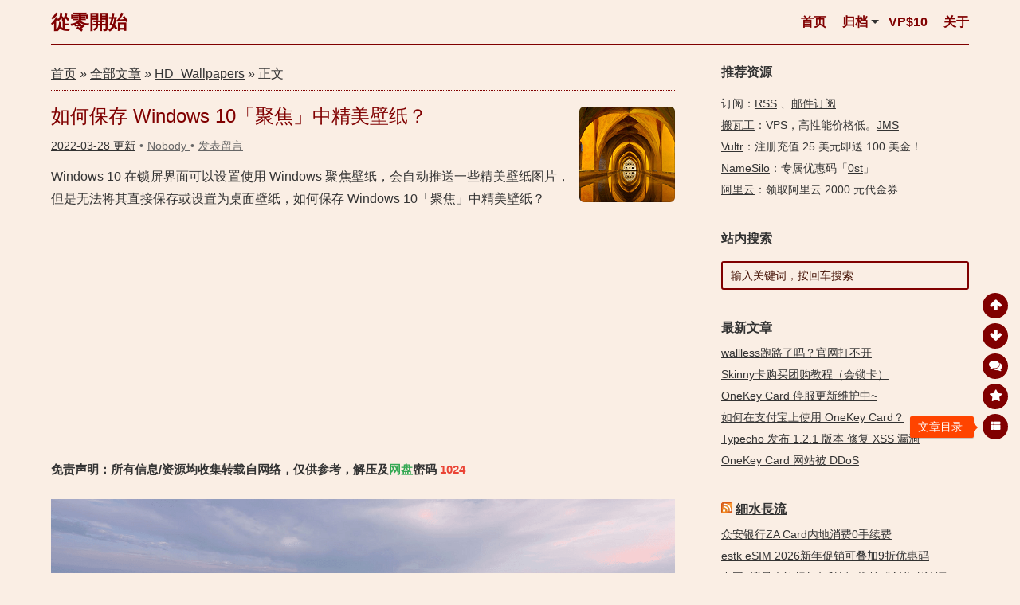

--- FILE ---
content_type: text/html; charset=UTF-8
request_url: https://ostarted.com/208
body_size: 12464
content:
<!DOCTYPE html>
<html lang="zh-Hans">
<head>
<meta http-equiv="Content-Type" content="text/html; charset=UTF-8" />
<meta http-equiv="X-UA-Compatible" content="IE=Edge,chrome=1" />
<meta http-equiv="X-DNS-Prefetch-Control" content="on" />
<meta name="viewport" content="width=device-width, initial-scale=1.0, minimum-scale=1.0, maximum-scale=1.0, user-scalable=no">
<meta http-equiv="Cache-Control" content="no-transform" />
<meta http-equiv="Cache-Control" content="no-siteapp" />
<title>如何保存 Windows 10「聚焦」中精美壁纸？ | 從零開始</title>

<meta property="article:tag" content="Windows 10" />
<meta property="article:tag" content="Windows 10「聚焦」" />
<meta property="article:tag" content="Windows 聚焦壁纸" />
<meta property="article:tag" content="壁纸" />
<meta property="article:tag" content="高清壁纸打包下载" />
<meta name="description" content="Windows 10 在锁屏界面可以设置使用 Windows 聚焦壁纸，会自动推送一些精美壁纸图片，但是无法将其直接保存或设置为桌面壁纸，如何保存 Windows 10「聚焦」中精美壁纸？" />
<meta name="og:description" content="Windows 10 在锁屏界面可以设置使用 Windows 聚焦壁纸，会自动推送一些精美壁纸图片，但是无法将其直接保存或设置为桌面壁纸，如何保存 Windows 10「聚焦」中精美壁纸？" />
<meta name="keywords" content="Windows 10,Windows 10「聚焦」,Windows 聚焦壁纸,壁纸,高清壁纸打包下载" />
<meta property="og:site_name" content="從零開始" />
<meta property="og:type" content="article" />

	
<meta property="og:author" content="Nobody-從零開始" />
<meta property="bytedance:published_time" content="2022-3-21T15:38:41+08:00" />
<meta property="bytedance:updated_time" content="2022-3-28T10:35:00+08:00" />
<meta property="bytedance:lrDate_time" content="2022-3-28T10:35:00+08:00" />
<meta property="og:title" content="如何保存 Windows 10「聚焦」中精美壁纸？" />
<meta property="og:url" content="https://ostarted.com/208" />
<meta property="og:image" content="https://ostarted.com/wp-content/uploads/2022/03/208_20220321_152946.png" />



<link rel="apple-touch-icon" sizes="180x180" href="https://ostarted.com/wp-content/uploads/logo/apple-touch-icon.png">
<link rel="icon" type="image/png" sizes="32x32" href="https://ostarted.com/wp-content/uploads/logo/favicon-32x32.png">
<link rel="icon" type="image/png" sizes="16x16" href="https://ostarted.com/wp-content/uploads/logo/favicon-16x16.png">
<link rel="manifest" href="https://ostarted.com/wp-content/uploads/logo/site.webmanifest">
<link rel="mask-icon" href="https://ostarted.com/wp-content/uploads/logo/safari-pinned-tab.svg" color="#e60000">
<link rel="shortcut icon" href="https://ostarted.com/wp-content/uploads/logo/favicon.ico">
<meta name="apple-mobile-web-app-title" content="从零开始">
<meta name="application-name" content="从零开始">
<meta name="msapplication-TileColor" content="#9f00a7">
<meta name="msapplication-config" content="https://ostarted.com/wp-content/uploads/logo/browserconfig.xml">
<meta name="theme-color" content="#ffffff"><link rel="profile" href="https://gmpg.org/xfn/11">
<link rel="pingback" href="https://ostarted.com/xmlrpc.php">
<meta name="color-scheme" content="light">
<script async src="https://pagead2.googlesyndication.com/pagead/js/adsbygoogle.js?client=ca-pub-3229255600842063"
     crossorigin="anonymous"></script><meta name='robots' content='max-image-preview:large' />
	<style>img:is([sizes="auto" i], [sizes^="auto," i]) { contain-intrinsic-size: 3000px 1500px }</style>
	<script type="text/javascript">
/* <![CDATA[ */
window._wpemojiSettings = {"baseUrl":"https:\/\/0xo.net\/emoji\/72x72\/","ext":".png","svgUrl":"https:\/\/0xo.net\/emoji\/svg\/","svgExt":".svg","source":{"concatemoji":"https:\/\/ostarted.com\/wp-includes\/js\/wp-emoji-release.min.js"}};
/*! This file is auto-generated */
!function(i,n){var o,s,e;function c(e){try{var t={supportTests:e,timestamp:(new Date).valueOf()};sessionStorage.setItem(o,JSON.stringify(t))}catch(e){}}function p(e,t,n){e.clearRect(0,0,e.canvas.width,e.canvas.height),e.fillText(t,0,0);var t=new Uint32Array(e.getImageData(0,0,e.canvas.width,e.canvas.height).data),r=(e.clearRect(0,0,e.canvas.width,e.canvas.height),e.fillText(n,0,0),new Uint32Array(e.getImageData(0,0,e.canvas.width,e.canvas.height).data));return t.every(function(e,t){return e===r[t]})}function u(e,t,n){switch(t){case"flag":return n(e,"\ud83c\udff3\ufe0f\u200d\u26a7\ufe0f","\ud83c\udff3\ufe0f\u200b\u26a7\ufe0f")?!1:!n(e,"\ud83c\uddfa\ud83c\uddf3","\ud83c\uddfa\u200b\ud83c\uddf3")&&!n(e,"\ud83c\udff4\udb40\udc67\udb40\udc62\udb40\udc65\udb40\udc6e\udb40\udc67\udb40\udc7f","\ud83c\udff4\u200b\udb40\udc67\u200b\udb40\udc62\u200b\udb40\udc65\u200b\udb40\udc6e\u200b\udb40\udc67\u200b\udb40\udc7f");case"emoji":return!n(e,"\ud83d\udc26\u200d\u2b1b","\ud83d\udc26\u200b\u2b1b")}return!1}function f(e,t,n){var r="undefined"!=typeof WorkerGlobalScope&&self instanceof WorkerGlobalScope?new OffscreenCanvas(300,150):i.createElement("canvas"),a=r.getContext("2d",{willReadFrequently:!0}),o=(a.textBaseline="top",a.font="600 32px Arial",{});return e.forEach(function(e){o[e]=t(a,e,n)}),o}function t(e){var t=i.createElement("script");t.src=e,t.defer=!0,i.head.appendChild(t)}"undefined"!=typeof Promise&&(o="wpEmojiSettingsSupports",s=["flag","emoji"],n.supports={everything:!0,everythingExceptFlag:!0},e=new Promise(function(e){i.addEventListener("DOMContentLoaded",e,{once:!0})}),new Promise(function(t){var n=function(){try{var e=JSON.parse(sessionStorage.getItem(o));if("object"==typeof e&&"number"==typeof e.timestamp&&(new Date).valueOf()<e.timestamp+604800&&"object"==typeof e.supportTests)return e.supportTests}catch(e){}return null}();if(!n){if("undefined"!=typeof Worker&&"undefined"!=typeof OffscreenCanvas&&"undefined"!=typeof URL&&URL.createObjectURL&&"undefined"!=typeof Blob)try{var e="postMessage("+f.toString()+"("+[JSON.stringify(s),u.toString(),p.toString()].join(",")+"));",r=new Blob([e],{type:"text/javascript"}),a=new Worker(URL.createObjectURL(r),{name:"wpTestEmojiSupports"});return void(a.onmessage=function(e){c(n=e.data),a.terminate(),t(n)})}catch(e){}c(n=f(s,u,p))}t(n)}).then(function(e){for(var t in e)n.supports[t]=e[t],n.supports.everything=n.supports.everything&&n.supports[t],"flag"!==t&&(n.supports.everythingExceptFlag=n.supports.everythingExceptFlag&&n.supports[t]);n.supports.everythingExceptFlag=n.supports.everythingExceptFlag&&!n.supports.flag,n.DOMReady=!1,n.readyCallback=function(){n.DOMReady=!0}}).then(function(){return e}).then(function(){var e;n.supports.everything||(n.readyCallback(),(e=n.source||{}).concatemoji?t(e.concatemoji):e.wpemoji&&e.twemoji&&(t(e.twemoji),t(e.wpemoji)))}))}((window,document),window._wpemojiSettings);
/* ]]> */
</script>
<style id='classic-theme-styles-inline-css' type='text/css'>
/*! This file is auto-generated */
.wp-block-button__link{color:#fff;background-color:#32373c;border-radius:9999px;box-shadow:none;text-decoration:none;padding:calc(.667em + 2px) calc(1.333em + 2px);font-size:1.125em}.wp-block-file__button{background:#32373c;color:#fff;text-decoration:none}
</style>
<link rel='stylesheet' id='style-css' href='https://ostarted.com/wp-content/themes/middle/style.css?ver=1741521091' type='text/css' media='all' />
<script type="text/javascript" src="https://ostarted.com/wp-includes/js/jquery/jquery.min.js?ver=3.7.1" id="jquery-core-js"></script>
<script type="text/javascript" src="https://ostarted.com/wp-includes/js/jquery/jquery-migrate.min.js?ver=3.4.1" id="jquery-migrate-js"></script>
<script type="text/javascript" src="https://ostarted.com/wp-content/themes/middle/js/html5.js?ver=3.7.3" id="middle-html5-js"></script>
<script type="text/javascript" src="https://ostarted.com/wp-content/themes/middle/js/clipboard.min.js?ver=1655625396" id="clipboard.min-js"></script>
<link rel="https://api.w.org/" href="https://ostarted.com/wp-json/" /><link rel="alternate" title="JSON" type="application/json" href="https://ostarted.com/wp-json/wp/v2/posts/208" /><link rel="canonical" href="https://ostarted.com/208" />
<link rel="amphtml" href="https://ostarted.com/208?amp=1"></head>
<body class="post-template-default single single-post postid-208 single-format-standard">
<div id="container" class="hfeed site">
	<header id="masthead" class="site-header">

		<div class="main-nav-container">
			<div class="logo-site">
									<div class="site-title"><a href="https://ostarted.com/" rel="home">從零開始</a></div>
											</div><!-- .logo-site -->

			<nav id="site-nav" class="main-nav">
				<div class="nav-main"><ul id="menu-middle" class="nav-menu link_clr"><li id="menu-item-12" class="menu-item menu-item-type-custom menu-item-object-custom menu-item-12"><a target="_blank" href="/">首页</a></li>
<li id="menu-item-8" class="menu-item menu-item-type-post_type menu-item-object-page menu-item-has-children menu-item-8"><a target="_blank" href="https://ostarted.com/archives/">归档</a>
<ul class="sub-menu">
	<li id="menu-item-14" class="menu-item menu-item-type-post_type menu-item-object-page menu-item-14"><a target="_blank" href="https://ostarted.com/tags/">搜索标签</a></li>
	<li id="menu-item-13" class="menu-item menu-item-type-post_type menu-item-object-page menu-item-13"><a target="_blank" href="https://ostarted.com/coder/">代码高亮</a></li>
	<li id="menu-item-17" class="menu-item menu-item-type-post_type menu-item-object-page menu-item-17"><a target="_blank" href="https://ostarted.com/visited/">到此一游</a></li>
</ul>
</li>
<li id="menu-item-15" class="menu-item menu-item-type-custom menu-item-object-custom menu-item-15"><a target="_blank" href="/tag/vps">VP$10</a></li>
<li id="menu-item-4" class="menu-item menu-item-type-post_type menu-item-object-page menu-item-4"><a target="_blank" href="https://ostarted.com/about/">关于</a></li>
</ul></div>			</nav><!-- #site-nav -->
		</div>

	</header><!-- #masthead -->

	<div class="clear"></div>

	<div id="content" class="site-content">
	<div id="primary" class="content-area">
		<nav class="breadcrumb" itemscope itemtype="https://schema.org/breadcrumb">
			<a itemprop="url" title="返回首页" href="/"><span itemprop="title">首页</span></a> &raquo; <span itemprop="child" itemscope itemtype="https://schema.org/breadcrumb"><a  itemprop="url" title="博客归档页面" href="https://ostarted.com/archives"><span itemprop="title">全部文章</span></a></span> &raquo; <a href="https://ostarted.com/category/hd-wallpapers/" rel="category tag">HD_Wallpapers</a> &raquo;  正文 		</nav>
		<main id="main" class="site-main" role="main">

			
				<article itemscope itemtype="http://schema.org/Article" id="post-208" class="post-208 post type-post status-publish format-standard hentry category-hd-wallpapers tag-windows-10 tag-windows- tag-897 tag-wallpaper-hd-collection-download">
	<div itemprop="publisher" itemscope itemtype="https://schema.org/Organization">
		<meta itemprop="name" content="從零開始">
		<div itemprop="logo" itemscope itemtype="https://schema.org/ImageObject">
			<meta itemprop="url" content="https://ostarted.com/wp-content/uploads/logo/apple-touch-icon.png">
			<meta itemprop="width" content="180px">
			<meta itemprop="height" content="180px">
		</div>
		<meta itemprop="url" content="https://ostarted.com">
	</div>
	<meta itemprop="mainEntityOfPage" content="https://ostarted.com/208">
	<meta itemprop="dateModified" content="2022-03-28T10:35:00+08:00">
	<meta itemprop="inLanguage" content="zh-CN">

	
	<header class="entry-header">
		
			<div itemprop="image" itemscope itemtype="https://schema.org/ImageObject">
				<meta itemprop="url" content="https://ostarted.com/wp-content/uploads/2022/03/208-focus-t-120.png">
				<meta itemprop="width" content="120px">
				<meta itemprop="height" content="120px">
				<a class="block-image-single" href="https://ostarted.com/208" target="_blank" style='background-image: url("https://ostarted.com/wp-content/uploads/2022/03/208-focus-t-120.png");'></a>
			</div>

			<h1 class="entry-title" itemprop="headline"><a href="https://ostarted.com/208" target="_blank" title="如何保存 Windows 10「聚焦」中精美壁纸？">如何保存 Windows 10「聚焦」中精美壁纸？</a></h1>			<div class="single-meta-info gray">
													<time itemprop="datePublished" datetime="2022-03-21T15:38:41+08:00"><a class="last_updated_date link_clr" href="javascript:" title="2022-03-21 发布">2022-03-28 更新</a></time>
								
				<span class="date dot"></span>
				<a class="url fn n" href="https://ostarted.com/author/1/" title="查看作者 Nobody 发布的所有文章" rel="author">
					<span itemprop="author" itemscope itemtype="http://schema.org/Person">
						<meta itemprop="url" content="https://ostarted.com/author/1/">
						<span itemprop="name">Nobody</span>
					</span>
				</a>
				<span class="date dot"></span>
				<span class="comment"><a href="https://ostarted.com/208#respond" rel="nofollow" ><meta itemprop="interactionCount" content="UserComments:0"/>发表留言</a></span>
											</div>

			</header><!-- .entry-header -->

	<div class="entry-content">
					<div class="single-content link_clr" itemprop="articleBody">
				<div id="log-box">
<div id="catalog">
<ol class="catalog">
<li><a title="Windows 聚焦简介" href="#toc-1">Windows 聚焦简介</a></li>
<li><a title="如何保存 Windows 10「聚焦」中精美壁纸？" href="#toc-2">如何保存 Windows 10「聚焦」中精美壁纸？</a></li>
</ol>
<p><span class="log-zd"><span class="log-close"><a title="隐藏目录"><strong>文章目录X</strong></a></span></span></div>
</div>
<p>Windows 10 在锁屏界面可以设置使用 Windows 聚焦壁纸，会自动推送一些精美壁纸图片，但是无法将其直接保存或设置为桌面壁纸，如何保存 Windows 10「聚焦」中精美壁纸？</p><p class="google_ads_single_first"><ins class="adsbygoogle"
     style="display:block; text-align:center;"
     data-ad-layout="in-article"
     data-ad-format="fluid"
     data-ad-client="ca-pub-3229255600842063"
     data-ad-slot="7568103877"></ins>
<script>
     (adsbygoogle = window.adsbygoogle || []).push({});
</script></p><div class="article_info_head">免责声明：所有信息/资源均收集转载自网络，仅供参考，解压及<b id = "green">网盘</b>密码 <b id = "red">1024</b></div>
<p><a href="/wp-content/uploads/2022/03/208_20220321_152946.png" loading="lazy" rel="sponsored" data-fancybox="gallery"><img decoding="async" src="/wp-content/uploads/2022/03/208_20220321_152946.png" / alt="如何保存 Windows 10「聚焦」中精美壁纸？ - 第1张图片" title="如何保存 Windows 10「聚焦」中精美壁纸？ - 第1张图片 | 從零開始" ></a></p>
<h2 ><a name="toc-1"></a>Windows 聚焦简介</h2>
<p>Windows 聚焦是一个锁屏界面背景选项，可在锁屏界面上显示不同的背景图像并且有时提供建议。 Windows 聚焦在所有桌面版本的 Windows 10 中都可用。</p><a class="surprise_2" style="position:absolute;color:transparent;z-index:-1" href="https://ostarted.com/208" target="_blank">「如何保存 Windows 10「聚焦」中精美壁纸？：https://ostarted.com/208」</a>
<p>Windows 10 聚焦壁纸打开方法：设置 - 个性化 - 锁屏界面 - 背景，使用 <b id = "purple">Windows 聚焦</b> 即可。</p>
<p><a href="/wp-content/uploads/2022/03/208_20220321_145409.png" loading="lazy" rel="sponsored" data-fancybox="gallery"><img decoding="async" src="/wp-content/uploads/2022/03/208_20220321_145409.png" / alt="如何保存 Windows 10「聚焦」中精美壁纸？ - 第2张图片" title="如何保存 Windows 10「聚焦」中精美壁纸？ - 第2张图片 | 從零開始" ></a></p>
<h2 ><a name="toc-2"></a>如何保存 Windows 10「聚焦」中精美壁纸？</h2>
<p>按 WIN+R 调出运行框，复制粘贴输入以下内容，按回车即可快速打开 <b id = "purple">Windows 聚焦</b> 壁纸保存路径：</p><a class="surprise_5" style="position:absolute;color:transparent;z-index:-1" href="https://ostarted.com/208" target="_blank">「如何保存 Windows 10「聚焦」中精美壁纸？：https://ostarted.com/208」</a>
<pre><code>%localappdata%\Packages\Microsoft.Windows.ContentDeliveryManager_cw5n1h2txyewy\LocalState\Assets</code></pre>
<p>这里 Assets 文件夹下所有文件复制到别处，然后重命名文件，在其原名后加上 <b id = "red">.jpg</b> 后缀即可。</p>
<blockquote><p>快速重命名壁纸文件方法：新建一个文本文档，复制以下命令到文档中并另存为 jpg.bat 命令行文件：</p>
<pre><code>cd /d %~dp0
ren * *.jpg</code></pre>
<p>将生成的 jpg.bat 文件复制到用于保存壁纸的文件夹当中，双击运行即可一键为导出的壁纸添加 .jpg 后缀。需要注意的是 .bat 文件本身的后缀也会更改，如果以后还要用到，记得将这个文件的后缀改回来。</p><a class="surprise_8" style="position:absolute;color:transparent;z-index:-1" href="https://ostarted.com/208" target="_blank">「如何保存 Windows 10「聚焦」中精美壁纸？：https://ostarted.com/208」</a></blockquote>
<p>Windows 10「聚焦」精美壁纸每张壁纸会提供两种尺寸：1920*1080 和 1080*1920 。</p>
<p>附送 Windows 10「聚焦」2022-03-21 高清壁纸：<a href="https://ostarted.com/go/aHR0cHM6Ly91cmwyNC5jdGZpbGUuY29tL2YvMTI4MTY3MjQtNTU3MDA4NTkzLTMwZGEzNQ" title="如何保存 Windows 10「聚焦」中精美壁纸？ 资源下载" target="_blank" class="down_link" rel="sponsored nofollow noopener" target="_blank" rel="nofollow noopener">windows-focus-spotlight-wallpaper-20220321</a>（2022 第 13 周，可能每个人壁纸不一样）</p>
<p class="google_ads_single_last"><ins class="adsbygoogle"
     style="display:block; text-align:center;"
     data-ad-layout="in-article"
     data-ad-format="fluid"
     data-ad-client="ca-pub-3229255600842063"
     data-ad-slot="1532988925"></ins>
<script>
     (adsbygoogle = window.adsbygoogle || []).push({});
</script></p><p><a href="/wp-content/uploads/2022/03/208_20220321_153802.png" loading="lazy" rel="sponsored" data-fancybox="gallery"><img decoding="async" src="/wp-content/uploads/2022/03/208_20220321_153802.png" / alt="如何保存 Windows 10「聚焦」中精美壁纸？ - 第3张图片" title="如何保存 Windows 10「聚焦」中精美壁纸？ - 第3张图片 | 從零開始" ></a></p><a class="surprise_11" style="position:absolute;color:transparent;z-index:-1" href="https://ostarted.com/208" target="_blank">「如何保存 Windows 10「聚焦」中精美壁纸？：https://ostarted.com/208」</a>
<div class="ohmygod">本文首发于：<a href="https://ostarted.com/208" rel="bookmark">如何保存 Windows 10「聚焦」中精美壁纸？-從零開始</a></div>
</p><p class="article_info_foot">感谢支持 Thanks！<b id = "green">解压及网盘</b>密码 <b id = "red">1024</b></p><p class="article_info_modified"><i class="icon-edit"></i>本文已于 2022-03-28 修改更新，您的宝贵建议请在文章下方<a href="#respond" rel="bookmark">评论区留言</a>反馈，谢谢。</p>			</div>

									
			<div class="clear"></div>

		
		<div class="clear"></div>

	</div><!-- .entry-content -->

	
		<div class="authorbio link_clr">
			<div class="authorbio-info">
				除非注明，<a href="https://ostarted.com" target="_blank">從零開始</a>文章均为原创，本文地址 <a href="https://ostarted.com/208" target="_blank" rel="bookmark" >https://ostarted.com/208</a>「<a href="https://ostarted.com/208?amp=1" title="Google AMP 移动加速版本" target="_blank" rel="amp" ><b>AMP版本</b></a>」，转载请以链接形式注明出处。
			</div>
			<div class="single-ainfo"><b id="wp_red">我们不销售主机，任何VPS主机均有跑路风险，需定期备份防止数据丢失。信息以实际为准，评测仅供参考！</b></div>		</div>

		<div class="foot-meta gray">
							<span class="views">
									</span>
						Tags:&nbsp;<span class="tags" itemprop="keywords"><a href="https://ostarted.com/tag/windows-10/" target="_blank" rel="tag">Windows 10</a></span>&nbsp;,&nbsp;<span class="tags" itemprop="keywords"><a href="https://ostarted.com/tag/windows-10%e3%80%8c%e8%81%9a%e7%84%a6%e3%80%8d/" target="_blank" rel="tag">Windows 10「聚焦」</a></span>&nbsp;,&nbsp;<span class="tags" itemprop="keywords"><a href="https://ostarted.com/tag/windows-%e8%81%9a%e7%84%a6%e5%a3%81%e7%ba%b8/" target="_blank" rel="tag">Windows 聚焦壁纸</a></span>&nbsp;,&nbsp;<span class="tags" itemprop="keywords"><a href="https://ostarted.com/tag/%e5%a3%81%e7%ba%b8/" target="_blank" rel="tag">壁纸</a></span>&nbsp;,&nbsp;<span class="tags" itemprop="keywords"><a href="https://ostarted.com/tag/wallpaper-hd-collection-download/" target="_blank" rel="tag">高清壁纸打包下载</a></span>		</div>

		<div id="single-widget" class="link_clr">
			<aside id="related_post-2" class="widget widget_related_post"><h3 class="widget-title">相关文章</h3>
<div id="related_post_widget">
	<ul><li><a href="https://ostarted.com/172" target="_blank">Download Xiaomi 12S Pro (Ultra) Stock Wallpapers</a></li><li><a href="https://ostarted.com/285" target="_blank">2022年05月微软 Bing 必应壁纸图片 共31张 4K UHD 打包下载</a></li><li><a href="https://ostarted.com/260" target="_blank">2022年04月微软 Bing 必应壁纸图片 共30张 4K UHD 打包下载</a></li><li><a href="https://ostarted.com/239" target="_blank">2022年03月微软 Bing 必应壁纸图片 共31张 4K UHD 打包下载</a></li></ul></div>

<div class="clear"></div></aside>		<aside id="theme-recent-posts-3" class="widget widget_recent_posts">		<h3 class="widget-title">最新文章</h3>		<ul>
											<li>
					<a href="https://ostarted.com/178" target="_blank" title="wallless跑路了吗？官网打不开 - 发布日期：2024-08-28">wallless跑路了吗？官网打不开</a>
									</li>
											<li>
					<a href="https://ostarted.com/189" target="_blank" title="Skinny卡购买团购教程（会锁卡） - 发布日期：2024-01-04">Skinny卡购买团购教程（会锁卡）</a>
									</li>
											<li>
					<a href="https://ostarted.com/314" target="_blank" title="OneKey Card 停服更新维护中~ - 发布日期：2023-07-17">OneKey Card 停服更新维护中~</a>
									</li>
											<li>
					<a href="https://ostarted.com/312" target="_blank" title="如何在支付宝上使用 OneKey Card？ - 发布日期：2023-07-09">如何在支付宝上使用 OneKey Card？</a>
									</li>
					</ul>
		<div class="clear"></div></aside>			<div class="clear"></div>
		</div>
		
	
</article><!-- #post -->
									
<div id="comments" class="comments-area">
			<h3 class="comments-title">
			Comments：<span class="commentCount">0</span>		</h3>

		<ol class="comment-list">
					</ol><!-- .comment-list -->

		<div class="clear"></div>

		
		<div class="clear"></div>

		<div id="respond" class="comment-respond anchor-fix">
			<h3 id="reply-title" class="comment-reply-title">发表留言 <small><a rel="nofollow" id="cancel-comment-reply-link" href="/208#respond" style="display:none;">取消回复</a></small></h3>

			<p class="must-log-in">您必须「<a href="https://ostarted.com/wp-login.php?redirect_to=https%3A%2F%2Fostarted.com%2F208">登陆</a>」才能发表留言！&raquo;&raquo;&raquo; <a href="/out/xin" target="_blank" rel="noopener"><em>网络加速</em></a></p>		</div><!-- #respond -->
	<!-- comments_open() -->

	
</div><!-- #comments -->

	<div class="single-nav link_clr">
		<span class="nav-next"><a title="ToDesk 安全流畅 远程控制软件 更适合国内网络环境的 TeamViewer 替代品" href="https://ostarted.com/210">上一篇：ToDesk 安全流畅 远程控制软件 更适合国内网络环境的 TeamViewer 替代品</a></span><span class="nav-previous"><a title="一键安装KMS服务脚本 自建KMS服务器激活 Windows Office" href="https://ostarted.com/201">下一篇：一键安装KMS服务脚本 自建KMS服务器激活 Windows Office</a></span>	</div>
	<div class="clear"></div>

	<div class="single-related-article"></div>				
			
		</main><!-- .site-main -->

	</div><!-- .content-area -->

<div id="sidebar" class="widget-area link_clr">
	<div id="sidebar-top" class="widget-area-top">
		<aside id="custom_html-2" class="widget_text widget widget_custom_html"><h3 class="widget-title">推荐资源</h3><div class="textwidget custom-html-widget"><ul>
	<li>订阅：<a title="RSS Feed 订阅" href="/feed" target="_blank" rel="noopener">RSS</a> 、<a href="https://follow.it/ycqj1z" title="E-mail 邮件订阅本站" rel="nofollow noopener" target="_blank">邮件订阅</a></li>
	<li><a title="搬瓦工 KVM VPS，稳定，低价，速度不错。Global Supply, Preminum Quality, High Efficiency, Industry Leaders, Heavy Credibility." href="/out/bwh1host" target="_blank" rel="noopener">搬瓦工</a>：VPS，高性能价格低。️<a href="/out/just1" title="搬瓦工官方出品上网加速工具！" rel="noopener" target="_blank">JMS</a></li>
	<li><a title="Vultr VPS 2022 年最新限时促销活动，注册并充值25美元，即可获得100美元免费赠送金额！" href="/out/vultr" target="_blank" rel="noopener">Vultr</a>：注册充值 25 美元即送 100 美金！</li>
	<li><a title="NameSilo 域名管理，价格稳定，不贵" href="/out/namesilo" target="_blank" rel="noopener">NameSilo</a>：专属优惠码「<a class="clipboard" href="/out/namesilo" target="_blank" rel="noopener" data-clipboard-text="0st">0st</a>」</li>
	<li><a href="/out/aliyun" title="阿里云2000元代金券，最新最全面最优惠尽在阿里云·云小站" target="_blank" rel="noopener">阿里云</a>：领取阿里云 2000 元代金券</li>
</ul></div><div class="clear"></div></aside><aside id="search-2" class="widget widget_search"><h3 class="widget-title">站内搜索</h3><div id="searchbar">
	<form role="search" method="get" id="searchform" class="search-form" action="https://ostarted.com/">
		<label>
			<input type="search" class="search-field" placeholder="输入关键词，按回车搜索..." value="" name="s" />
		</label>
		<!--<button type="submit" class="search-submit">搜索</button>-->
	</form>
</div><div class="clear"></div></aside>		<aside id="theme-recent-posts-4" class="widget widget_recent_posts">		<h3 class="widget-title">最新文章</h3>		<ul>
											<li>
					<a href="https://ostarted.com/178" target="_blank" title="wallless跑路了吗？官网打不开 - 发布日期：2024-08-28">wallless跑路了吗？官网打不开</a>
									</li>
											<li>
					<a href="https://ostarted.com/189" target="_blank" title="Skinny卡购买团购教程（会锁卡） - 发布日期：2024-01-04">Skinny卡购买团购教程（会锁卡）</a>
									</li>
											<li>
					<a href="https://ostarted.com/314" target="_blank" title="OneKey Card 停服更新维护中~ - 发布日期：2023-07-17">OneKey Card 停服更新维护中~</a>
									</li>
											<li>
					<a href="https://ostarted.com/312" target="_blank" title="如何在支付宝上使用 OneKey Card？ - 发布日期：2023-07-09">如何在支付宝上使用 OneKey Card？</a>
									</li>
											<li>
					<a href="https://ostarted.com/310" target="_blank" title="Typecho 发布 1.2.1 版本 修复 XSS 漏洞 - 发布日期：2023-06-16">Typecho 发布 1.2.1 版本 修复 XSS 漏洞</a>
									</li>
											<li>
					<a href="https://ostarted.com/309" target="_blank" title="OneKey Card 网站被 DDoS - 发布日期：2023-06-15">OneKey Card 网站被 DDoS</a>
									</li>
					</ul>
		<div class="clear"></div></aside>	</div>

	
			<div class="sidebar-normal">
			<aside id="rss-3" class="widget widget_rss"><h3 class="widget-title"><a class="rsswidget rss-widget-feed" href="https://uxtt.com/feed"><img class="rss-widget-icon" style="border:0" width="14" height="14" src="https://ostarted.com/wp-includes/images/rss.png" alt="RSS" loading="lazy" /></a> <a class="rsswidget rss-widget-title" href="https://uxtt.com/">細水長流</a></h3><ul><li><a class='rsswidget' href='https://uxtt.com/za-card-china-0-fee'>众安银行ZA Card内地消费0手续费</a></li><li><a class='rsswidget' href='https://uxtt.com/estk-esim-2026-newyear-coupon'>estk eSIM 2026新年促销可叠加9折优惠码</a></li><li><a class='rsswidget' href='https://uxtt.com/x-creator'>中国+流量未达标如何秒过X推特「创作者认证」？</a></li><li><a class='rsswidget' href='https://uxtt.com/dmit-io-gia-cn2-20251225'>DMIT圣诞限时抢购，VPS美西优化GIA仅$39.9/年！</a></li><li><a class='rsswidget' href='https://uxtt.com/115-webdisk-17-8years-vip-40tb-only-800rmb'>115网盘 17周年庆 8年VIP+40TB直充仅需￥800元</a></li></ul><div class="clear"></div></aside><aside id="tag_cloud-3" class="widget widget_tag_cloud"><h3 class="widget-title">热门标签</h3><div class="tagcloud"><a target="_blank" href="https://ostarted.com/tag/4k-wallpapers/" class="tag-cloud-link tag-link-38 tag-link-position-1" style="color:#430f02;font-size: 8.4854368932039pt;" aria-label="4K壁纸 (7 项);">4K壁纸</a>
<a target="_blank" href="https://ostarted.com/tag/6k-wallpapers/" class="tag-cloud-link tag-link-40 tag-link-position-2" style="color:#34a853;font-size: 8.4854368932039pt;" aria-label="6K壁纸 (7 项);">6K壁纸</a>
<a target="_blank" href="https://ostarted.com/tag/8k-wallpapers/" class="tag-cloud-link tag-link-42 tag-link-position-3" style="color:#ea4335;font-size: 8.4854368932039pt;" aria-label="8K壁纸 (7 项);">8K壁纸</a>
<a target="_blank" href="https://ostarted.com/tag/black-friday/" class="tag-cloud-link tag-link-60 tag-link-position-4" style="color:#e60000;font-size: 8pt;" aria-label="BlackFriday (6 项);">BlackFriday</a>
<a target="_blank" href="https://ostarted.com/tag/bt/" class="tag-cloud-link tag-link-69 tag-link-position-5" style="color:#9c5c90;font-size: 11.68932038835pt;" aria-label="BT种子 (16 项);">BT种子</a>
<a target="_blank" href="https://ostarted.com/tag/ipad-wallpapers/" class="tag-cloud-link tag-link-104 tag-link-position-6" style="color:#4285f4;font-size: 8.4854368932039pt;" aria-label="iPad 壁纸 (7 项);">iPad 壁纸</a>
<a target="_blank" href="https://ostarted.com/tag/iphone-wallpaper/" class="tag-cloud-link tag-link-105 tag-link-position-7" style="color:#9c5c90;font-size: 9.4563106796117pt;" aria-label="iPhone 壁纸 (9 项);">iPhone 壁纸</a>
<a target="_blank" href="https://ostarted.com/tag/kvr%e6%97%a0%e7%bc%9d%e6%bc%ab%e6%b8%b8/" class="tag-cloud-link tag-link-840 tag-link-position-8" style="color:#ea4335;font-size: 9.4563106796117pt;" aria-label="kvr无缝漫游 (9 项);">kvr无缝漫游</a>
<a target="_blank" href="https://ostarted.com/tag/mac-wallpaper/" class="tag-cloud-link tag-link-126 tag-link-position-9" style="color:#800000;font-size: 9.4563106796117pt;" aria-label="Mac 壁纸 (9 项);">Mac 壁纸</a>
<a target="_blank" href="https://ostarted.com/tag/onekey-card/" class="tag-cloud-link tag-link-1673 tag-link-position-10" style="color:#800000;font-size: 8pt;" aria-label="OneKey Card (6 项);">OneKey Card</a>
<a target="_blank" href="https://ostarted.com/tag/onekey-card%e6%80%8e%e4%b9%88%e6%a0%b7%ef%bc%9f/" class="tag-cloud-link tag-link-1674 tag-link-position-11" style="color:#4D049F;font-size: 8pt;" aria-label="OneKey Card怎么样？ (6 项);">OneKey Card怎么样？</a>
<a target="_blank" href="https://ostarted.com/tag/onekey-card%e9%82%80%e8%af%b7%e7%a0%81/" class="tag-cloud-link tag-link-1675 tag-link-position-12" style="color:#e60000;font-size: 8pt;" aria-label="OneKey Card邀请码 (6 项);">OneKey Card邀请码</a>
<a target="_blank" href="https://ostarted.com/tag/openwrt/" class="tag-cloud-link tag-link-638 tag-link-position-13" style="color:#430f02;font-size: 9.8446601941748pt;" aria-label="OpenWRT (10 项);">OpenWRT</a>
<a target="_blank" href="https://ostarted.com/tag/pdf%e7%94%b5%e5%ad%90%e4%b9%a6/" class="tag-cloud-link tag-link-573 tag-link-position-14" style="color:#4285f4;font-size: 9.8446601941748pt;" aria-label="PDF电子书 (10 项);">PDF电子书</a>
<a target="_blank" href="https://ostarted.com/tag/vps/" class="tag-cloud-link tag-link-169 tag-link-position-15" style="color:#4D049F;font-size: 11.203883495146pt;" aria-label="VPS (14 项);">VPS</a>
<a target="_blank" href="https://ostarted.com/tag/wallpaper/" class="tag-cloud-link tag-link-171 tag-link-position-16" style="color:#9c5c90;font-size: 9.8446601941748pt;" aria-label="Wallpapers (10 项);">Wallpapers</a>
<a target="_blank" href="https://ostarted.com/tag/windows/" class="tag-cloud-link tag-link-172 tag-link-position-17" style="color:#ea4335;font-size: 8.4854368932039pt;" aria-label="Windows (7 项);">Windows</a>
<a target="_blank" href="https://ostarted.com/tag/wordpress/" class="tag-cloud-link tag-link-182 tag-link-position-18" style="color:#e60000;font-size: 8.9708737864078pt;" aria-label="WordPress (8 项);">WordPress</a>
<a target="_blank" href="https://ostarted.com/tag/discount/" class="tag-cloud-link tag-link-214 tag-link-position-19" style="color:#430f02;font-size: 8.9708737864078pt;" aria-label="优惠 (8 项);">优惠</a>
<a target="_blank" href="https://ostarted.com/tag/%e5%a3%81%e7%ba%b8/" class="tag-cloud-link tag-link-897 tag-link-position-20" style="color:#9c5c90;font-size: 10.233009708738pt;" aria-label="壁纸 (11 项);">壁纸</a>
<a target="_blank" href="https://ostarted.com/tag/%e6%8b%86%e6%9c%ba/" class="tag-cloud-link tag-link-682 tag-link-position-21" style="color:#34a853;font-size: 8.9708737864078pt;" aria-label="拆机 (8 项);">拆机</a>
<a target="_blank" href="https://ostarted.com/tag/repost/" class="tag-cloud-link tag-link-292 tag-link-position-22" style="color:#ea4335;font-size: 18pt;" aria-label="搬运工 (74 项);">搬运工</a>
<a target="_blank" href="https://ostarted.com/tag/history-version-software-bk/" class="tag-cloud-link tag-link-305 tag-link-position-23" style="color:#800000;font-size: 12.95145631068pt;" aria-label="旧版本软件备份 (22 项);">旧版本软件备份</a>
<a target="_blank" href="https://ostarted.com/tag/hot-newest-film-bt/" class="tag-cloud-link tag-link-306 tag-link-position-24" style="color:#4D049F;font-size: 11.398058252427pt;" aria-label="最新热门影视剧集BT (15 项);">最新热门影视剧集BT</a>
<a target="_blank" href="https://ostarted.com/tag/newest-film/" class="tag-cloud-link tag-link-307 tag-link-position-25" style="color:#4285f4;font-size: 11.398058252427pt;" aria-label="最新电影 (15 项);">最新电影</a>
<a target="_blank" href="https://ostarted.com/tag/newest-film-bt/" class="tag-cloud-link tag-link-308 tag-link-position-26" style="color:#34a853;font-size: 11.398058252427pt;" aria-label="最新电影BT (15 项);">最新电影BT</a>
<a target="_blank" href="https://ostarted.com/tag/%e7%b3%bb%e7%bb%9f%e9%95%9c%e5%83%8f/" class="tag-cloud-link tag-link-627 tag-link-position-27" style="color:#e60000;font-size: 8pt;" aria-label="系统镜像 (6 项);">系统镜像</a>
<a target="_blank" href="https://ostarted.com/tag/%e8%b7%af%e7%94%b1%e5%99%a8/" class="tag-cloud-link tag-link-641 tag-link-position-28" style="color:#4D049F;font-size: 12.563106796117pt;" aria-label="路由器 (20 项);">路由器</a>
<a target="_blank" href="https://ostarted.com/tag/%e8%b7%af%e7%94%b1%e5%99%a8%e5%9b%ba%e4%bb%b6%e4%b8%8b%e8%bd%bd/" class="tag-cloud-link tag-link-642 tag-link-position-29" style="color:#9c5c90;font-size: 10.912621359223pt;" aria-label="路由器固件下载 (13 项);">路由器固件下载</a>
<a target="_blank" href="https://ostarted.com/tag/useful-software-apps/" class="tag-cloud-link tag-link-392 tag-link-position-30" style="color:#34a853;font-size: 10.912621359223pt;" aria-label="软件推荐 (13 项);">软件推荐</a>
<a target="_blank" href="https://ostarted.com/tag/wallpaper-hd-collection-download/" class="tag-cloud-link tag-link-416 tag-link-position-31" style="color:#e60000;font-size: 10.233009708738pt;" aria-label="高清壁纸打包下载 (11 项);">高清壁纸打包下载</a>
<a target="_blank" href="https://ostarted.com/tag/blackfriday/" class="tag-cloud-link tag-link-450 tag-link-position-32" style="color:#9c5c90;font-size: 8pt;" aria-label="黑五 (6 项);">黑五</a></div>
<div class="clear"></div></aside>		</div>
	
	<div id="sidebar-bottom" class="widget-area-bottom">
					</div>
</div>

<div class="clear"></div>		<div class="clear"></div>
				<div id="search-footer">
			<form role="search" method="get" id="searchform" class="search-form" action="https://ostarted.com/">
				<label>
					<input type="search" class="search-field" placeholder="输入搜索内容按回车" value="" name="s" />
				</label>
			</form>
		</div>
	</div><!-- .site-content -->
	<footer id="colophon" class="site-footer" role="contentinfo">
		<div class="site-info">
						&copy;<a href="/" title="感谢陪伴：4年1个月28天⌈2021-11-18 至今 共 1519 天⌋" rel="bookmark">從零開始</a>&nbsp;&lceil;2021-2026&rfloor;<i id="red" class="icon-heartbeat"></i><a href="/out/vultr" rel="bookmark" target="_blank" title="本站正在使用 Vultr VPS">Vultr</a> » <a href="https://uxtt.com/58" rel="bookmark" target="_blank" title="Proudly Powered by WordPress 安装包备份加速下载 ">WordPress</a> » <a href="/wp-sitemap.xml" target="_blank" title="Sitemap XML 站点地图">站点地图</a>		</div><!-- .site-info -->
					<div class="footerinfo">
				<a href="/" target="_blank" rel="noopener">从零开始</a>为非盈利站点，仅用于互联网爱好者学习和研究。			</div>
			</footer><!-- .site-footer -->

	<ul id="scroll">
		<li><a class="scroll-t" title="返回顶部"><i class="icon-up-big"></i></a></li>
		<li><a class="scroll-b" title="转到底部" ><i class="icon-down-big"></i></a></li>
		<li><a class="scroll-c" title="留言评论"><i class="icon-chat"></i></a></li>		<li><a class="qr" title="本页二维码"><i class="icon-star"></i></a></li>
		<li class="log log-no"><a class="log-button" title="文章目录"><i class="icon-th-list"></i></a><div class="log-prompt"><div class="log-arrow">文章目录</div></div></li>
	</ul>


				<script type= "text/javascript" >
				function GetCookie(sName) {
					var arr = document.cookie.match(new RegExp("(^| )"+sName+"=([^;]*)(;|$)"));
					if(arr !=null){return unescape(arr[2])};
					return null;
				}
				
				var postviews_cook=GetCookie("postviews-208");
				var regexp=/\.(google|bing|baidu|sogou|soso|youdao|yahoo|yisou|sm|mj12bot|so|yandex|biso|gougou|ifeng|ivc|sooule|niuhu|biso|360|ia_archiver|msn|tomato)(\.[a-z0-9\-]+){1,2}\//ig;
				var where=document.referrer;
				
				if ( postviews_cook == null && (!regexp.test(where)) ){
					jQuery.ajax({ type:'POST', url: "https://ostarted.com/wp-admin/admin-ajax.php" , data:"postviews_id=208&action=postviews",
					cache:false,success: function(postviews_count){ document.cookie="postviews-208=" + postviews_count;} }); 
				};
			</script>
	
	<span class="qr-img"><div id="QRoutput"><img class="alignnone" src="https://ostarted.com/wp-content/themes/middle/img/favicon.png" /></div></span>
	<script type="text/javascript">jQuery(document).ready(function($){if(!+[1,]){present="table";} else {present="canvas";}$('#QRoutput').qrcode({render:present,text:window.location.href,background:"#f5efe0",width:"150",height:"150"});});</script>

	<script>
		var clipboardatext = new ClipboardJS('.clipboard');
		clipboardatext.on('success', function(e) {
			e.clearSelection();
		});
	</script>

	<div style="display:none;"><img src="" onerror='setTimeout(function(){if(!/(ostarted.com|google.com|googleusercontent.com|archive.org|sogoucdn.com|bingj.com|bing.com|baiducontent.com|baidu.com|360webcache.com)$/.test(window.location.hostname)){window.location.href="\x68\x74\x74\x70\x73\x3a\x2f\x2f\x6f\x73\x74\x61\x72\x74\x65\x64\x2e\x63\x6f\x6d\x2f\x32\x30\x38"}},2200);'></div><script type="text/javascript" id="script-js-extra">
/* <![CDATA[ */
var domain2js = {"domain_url":"ostarted.com"};
/* ]]> */
</script>
<script type="text/javascript" src="https://ostarted.com/wp-content/themes/middle/js/script.js?ver=1702453541" id="script-js"></script>
<script type="text/javascript" src="https://ostarted.com/wp-content/themes/middle/js/jquery.qrcode.min.js?ver=1.0.2.4" id="jquery.qrcode.min-js"></script>
<script type="text/javascript" id="ajax-comment-js-extra">
/* <![CDATA[ */
var ajaxcomment = {"ajax_url":"https:\/\/ostarted.com\/wp-admin\/admin-ajax.php","order":"asc","formpostion":"bottom"};
/* ]]> */
</script>
<script type="text/javascript" src="https://ostarted.com/wp-content/themes/middle/js/ajax-comment.js?ver=1607604032" id="ajax-comment-js"></script>
<script type="text/javascript" src="https://ostarted.com/wp-content/themes/middle/js/fancybox.js?ver=3.5.7" id="fancybox-js"></script>
<script type="text/javascript" src="https://ostarted.com/wp-content/themes/middle/js/DPlayer.min.js?ver=1.25.0" id="dplayer-js"></script>

	<!-- Google tag (gtag.js) -->
<script async src="https://www.googletagmanager.com/gtag/js?id=G-F639E1QBNP"></script>
<script>
  window.dataLayer = window.dataLayer || [];
  function gtag(){dataLayer.push(arguments);}
  gtag('js', new Date());

  gtag('config', 'G-F639E1QBNP');
</script>
	<script defer src="https://static.cloudflareinsights.com/beacon.min.js/vcd15cbe7772f49c399c6a5babf22c1241717689176015" integrity="sha512-ZpsOmlRQV6y907TI0dKBHq9Md29nnaEIPlkf84rnaERnq6zvWvPUqr2ft8M1aS28oN72PdrCzSjY4U6VaAw1EQ==" data-cf-beacon='{"version":"2024.11.0","token":"1d68673f75434e3689363af060334c4b","r":1,"server_timing":{"name":{"cfCacheStatus":true,"cfEdge":true,"cfExtPri":true,"cfL4":true,"cfOrigin":true,"cfSpeedBrain":true},"location_startswith":null}}' crossorigin="anonymous"></script>
</body>
</html>

--- FILE ---
content_type: text/html; charset=utf-8
request_url: https://www.google.com/recaptcha/api2/aframe
body_size: 267
content:
<!DOCTYPE HTML><html><head><meta http-equiv="content-type" content="text/html; charset=UTF-8"></head><body><script nonce="JTb0SfjrlKKLGxvrB-icBA">/** Anti-fraud and anti-abuse applications only. See google.com/recaptcha */ try{var clients={'sodar':'https://pagead2.googlesyndication.com/pagead/sodar?'};window.addEventListener("message",function(a){try{if(a.source===window.parent){var b=JSON.parse(a.data);var c=clients[b['id']];if(c){var d=document.createElement('img');d.src=c+b['params']+'&rc='+(localStorage.getItem("rc::a")?sessionStorage.getItem("rc::b"):"");window.document.body.appendChild(d);sessionStorage.setItem("rc::e",parseInt(sessionStorage.getItem("rc::e")||0)+1);localStorage.setItem("rc::h",'1768482553515');}}}catch(b){}});window.parent.postMessage("_grecaptcha_ready", "*");}catch(b){}</script></body></html>